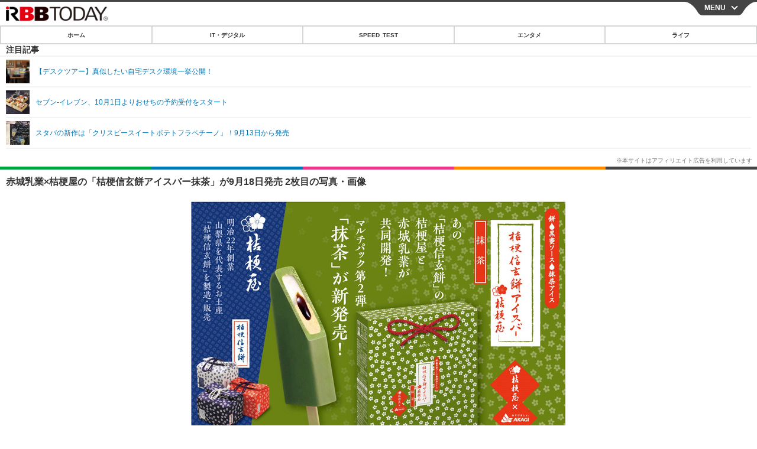

--- FILE ---
content_type: text/javascript;charset=utf-8
request_url: https://p1cluster.cxense.com/p1.js
body_size: 99
content:
cX.library.onP1('maj06ssfh78yiww3g8oylu0y');


--- FILE ---
content_type: text/javascript;charset=utf-8
request_url: https://id.cxense.com/public/user/id?json=%7B%22identities%22%3A%5B%7B%22type%22%3A%22ckp%22%2C%22id%22%3A%22ml00v9qx4i0mocau%22%7D%2C%7B%22type%22%3A%22lst%22%2C%22id%22%3A%22maj06ssfh78yiww3g8oylu0y%22%7D%2C%7B%22type%22%3A%22cst%22%2C%22id%22%3A%22maj06ssfh78yiww3g8oylu0y%22%7D%5D%7D&callback=cXJsonpCB4
body_size: 187
content:
/**/
cXJsonpCB4({"httpStatus":200,"response":{"userId":"cx:1hxueth33oys7eblhu15v49t:pj7v1yykzwzd","newUser":true}})